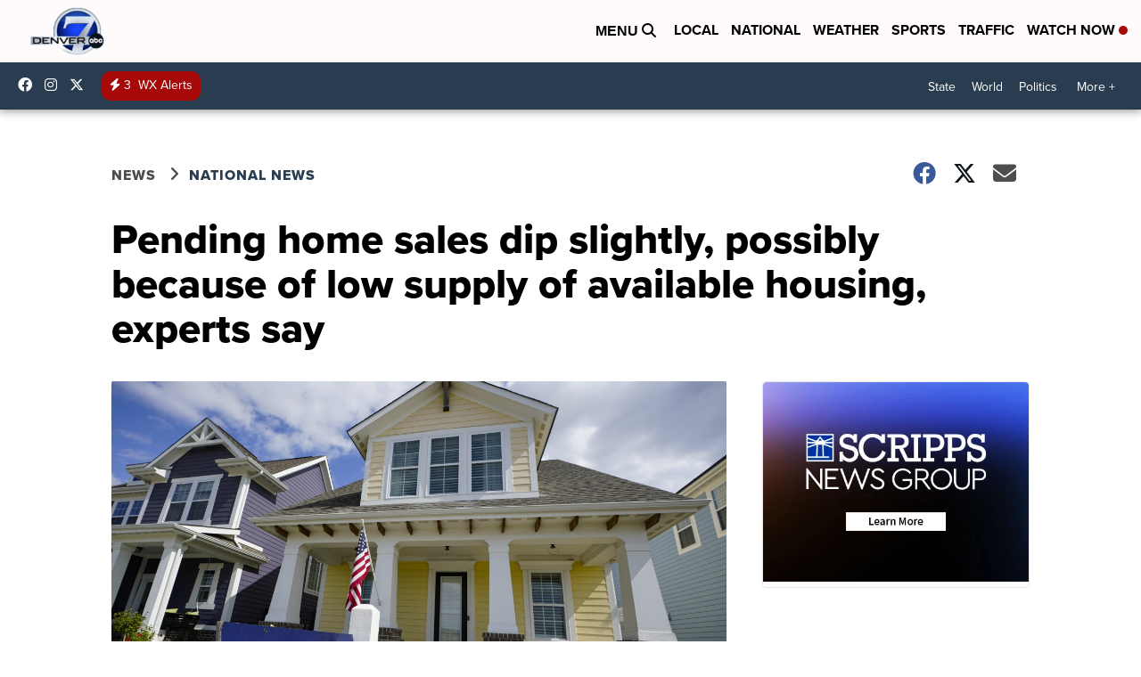

--- FILE ---
content_type: application/javascript; charset=utf-8
request_url: https://fundingchoicesmessages.google.com/f/AGSKWxWPVT4c0Q7skrtVL1AEh_8Szd5SoY2zB7JC2Zgkx0n_xKqNIErbHsbwbm9VZwHzZUnS5wGdEu3UBSBrGHaBELHUzxYC3W8rvllRQr0V60dvMYLLCFRyYYBW2SoCYOz8b_KWuJzg0E2um0dAIFWbXckcno49i6R7pjZEAeh-m0821CPSD7TBPa7u-Tt9/_-ad.jpg.pagespeed./loadadsmainparam.=728x90/_ad3./btmadsx.
body_size: -1285
content:
window['39fc6222-ea05-456f-b13c-e3ddbebac6f7'] = true;